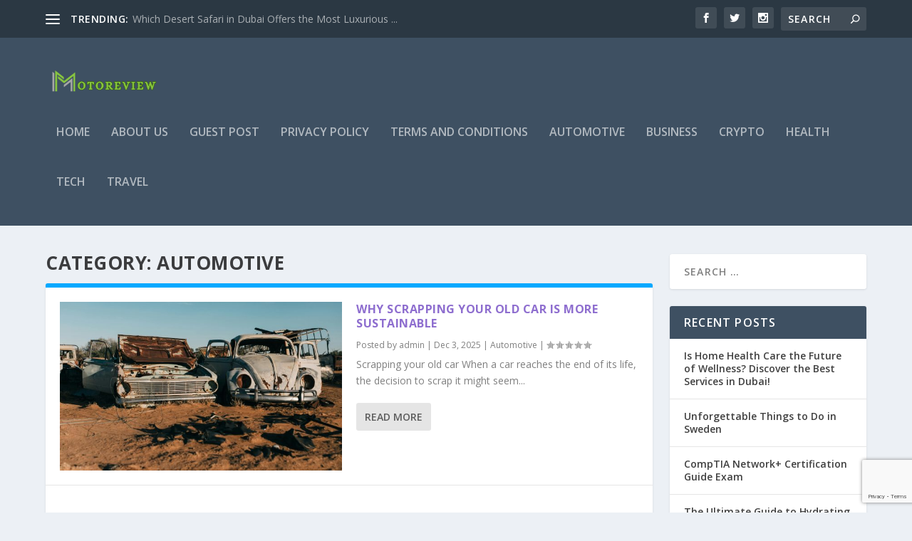

--- FILE ---
content_type: text/html; charset=utf-8
request_url: https://www.google.com/recaptcha/api2/anchor?ar=1&k=6LeAR1YsAAAAALs_yxMDOwCvqoR-nWXGJTLyfSjy&co=aHR0cHM6Ly9tb3RvcmV2aWV3Lm5ldDo0NDM.&hl=en&v=N67nZn4AqZkNcbeMu4prBgzg&size=invisible&anchor-ms=20000&execute-ms=30000&cb=wepepldi8098
body_size: 48740
content:
<!DOCTYPE HTML><html dir="ltr" lang="en"><head><meta http-equiv="Content-Type" content="text/html; charset=UTF-8">
<meta http-equiv="X-UA-Compatible" content="IE=edge">
<title>reCAPTCHA</title>
<style type="text/css">
/* cyrillic-ext */
@font-face {
  font-family: 'Roboto';
  font-style: normal;
  font-weight: 400;
  font-stretch: 100%;
  src: url(//fonts.gstatic.com/s/roboto/v48/KFO7CnqEu92Fr1ME7kSn66aGLdTylUAMa3GUBHMdazTgWw.woff2) format('woff2');
  unicode-range: U+0460-052F, U+1C80-1C8A, U+20B4, U+2DE0-2DFF, U+A640-A69F, U+FE2E-FE2F;
}
/* cyrillic */
@font-face {
  font-family: 'Roboto';
  font-style: normal;
  font-weight: 400;
  font-stretch: 100%;
  src: url(//fonts.gstatic.com/s/roboto/v48/KFO7CnqEu92Fr1ME7kSn66aGLdTylUAMa3iUBHMdazTgWw.woff2) format('woff2');
  unicode-range: U+0301, U+0400-045F, U+0490-0491, U+04B0-04B1, U+2116;
}
/* greek-ext */
@font-face {
  font-family: 'Roboto';
  font-style: normal;
  font-weight: 400;
  font-stretch: 100%;
  src: url(//fonts.gstatic.com/s/roboto/v48/KFO7CnqEu92Fr1ME7kSn66aGLdTylUAMa3CUBHMdazTgWw.woff2) format('woff2');
  unicode-range: U+1F00-1FFF;
}
/* greek */
@font-face {
  font-family: 'Roboto';
  font-style: normal;
  font-weight: 400;
  font-stretch: 100%;
  src: url(//fonts.gstatic.com/s/roboto/v48/KFO7CnqEu92Fr1ME7kSn66aGLdTylUAMa3-UBHMdazTgWw.woff2) format('woff2');
  unicode-range: U+0370-0377, U+037A-037F, U+0384-038A, U+038C, U+038E-03A1, U+03A3-03FF;
}
/* math */
@font-face {
  font-family: 'Roboto';
  font-style: normal;
  font-weight: 400;
  font-stretch: 100%;
  src: url(//fonts.gstatic.com/s/roboto/v48/KFO7CnqEu92Fr1ME7kSn66aGLdTylUAMawCUBHMdazTgWw.woff2) format('woff2');
  unicode-range: U+0302-0303, U+0305, U+0307-0308, U+0310, U+0312, U+0315, U+031A, U+0326-0327, U+032C, U+032F-0330, U+0332-0333, U+0338, U+033A, U+0346, U+034D, U+0391-03A1, U+03A3-03A9, U+03B1-03C9, U+03D1, U+03D5-03D6, U+03F0-03F1, U+03F4-03F5, U+2016-2017, U+2034-2038, U+203C, U+2040, U+2043, U+2047, U+2050, U+2057, U+205F, U+2070-2071, U+2074-208E, U+2090-209C, U+20D0-20DC, U+20E1, U+20E5-20EF, U+2100-2112, U+2114-2115, U+2117-2121, U+2123-214F, U+2190, U+2192, U+2194-21AE, U+21B0-21E5, U+21F1-21F2, U+21F4-2211, U+2213-2214, U+2216-22FF, U+2308-230B, U+2310, U+2319, U+231C-2321, U+2336-237A, U+237C, U+2395, U+239B-23B7, U+23D0, U+23DC-23E1, U+2474-2475, U+25AF, U+25B3, U+25B7, U+25BD, U+25C1, U+25CA, U+25CC, U+25FB, U+266D-266F, U+27C0-27FF, U+2900-2AFF, U+2B0E-2B11, U+2B30-2B4C, U+2BFE, U+3030, U+FF5B, U+FF5D, U+1D400-1D7FF, U+1EE00-1EEFF;
}
/* symbols */
@font-face {
  font-family: 'Roboto';
  font-style: normal;
  font-weight: 400;
  font-stretch: 100%;
  src: url(//fonts.gstatic.com/s/roboto/v48/KFO7CnqEu92Fr1ME7kSn66aGLdTylUAMaxKUBHMdazTgWw.woff2) format('woff2');
  unicode-range: U+0001-000C, U+000E-001F, U+007F-009F, U+20DD-20E0, U+20E2-20E4, U+2150-218F, U+2190, U+2192, U+2194-2199, U+21AF, U+21E6-21F0, U+21F3, U+2218-2219, U+2299, U+22C4-22C6, U+2300-243F, U+2440-244A, U+2460-24FF, U+25A0-27BF, U+2800-28FF, U+2921-2922, U+2981, U+29BF, U+29EB, U+2B00-2BFF, U+4DC0-4DFF, U+FFF9-FFFB, U+10140-1018E, U+10190-1019C, U+101A0, U+101D0-101FD, U+102E0-102FB, U+10E60-10E7E, U+1D2C0-1D2D3, U+1D2E0-1D37F, U+1F000-1F0FF, U+1F100-1F1AD, U+1F1E6-1F1FF, U+1F30D-1F30F, U+1F315, U+1F31C, U+1F31E, U+1F320-1F32C, U+1F336, U+1F378, U+1F37D, U+1F382, U+1F393-1F39F, U+1F3A7-1F3A8, U+1F3AC-1F3AF, U+1F3C2, U+1F3C4-1F3C6, U+1F3CA-1F3CE, U+1F3D4-1F3E0, U+1F3ED, U+1F3F1-1F3F3, U+1F3F5-1F3F7, U+1F408, U+1F415, U+1F41F, U+1F426, U+1F43F, U+1F441-1F442, U+1F444, U+1F446-1F449, U+1F44C-1F44E, U+1F453, U+1F46A, U+1F47D, U+1F4A3, U+1F4B0, U+1F4B3, U+1F4B9, U+1F4BB, U+1F4BF, U+1F4C8-1F4CB, U+1F4D6, U+1F4DA, U+1F4DF, U+1F4E3-1F4E6, U+1F4EA-1F4ED, U+1F4F7, U+1F4F9-1F4FB, U+1F4FD-1F4FE, U+1F503, U+1F507-1F50B, U+1F50D, U+1F512-1F513, U+1F53E-1F54A, U+1F54F-1F5FA, U+1F610, U+1F650-1F67F, U+1F687, U+1F68D, U+1F691, U+1F694, U+1F698, U+1F6AD, U+1F6B2, U+1F6B9-1F6BA, U+1F6BC, U+1F6C6-1F6CF, U+1F6D3-1F6D7, U+1F6E0-1F6EA, U+1F6F0-1F6F3, U+1F6F7-1F6FC, U+1F700-1F7FF, U+1F800-1F80B, U+1F810-1F847, U+1F850-1F859, U+1F860-1F887, U+1F890-1F8AD, U+1F8B0-1F8BB, U+1F8C0-1F8C1, U+1F900-1F90B, U+1F93B, U+1F946, U+1F984, U+1F996, U+1F9E9, U+1FA00-1FA6F, U+1FA70-1FA7C, U+1FA80-1FA89, U+1FA8F-1FAC6, U+1FACE-1FADC, U+1FADF-1FAE9, U+1FAF0-1FAF8, U+1FB00-1FBFF;
}
/* vietnamese */
@font-face {
  font-family: 'Roboto';
  font-style: normal;
  font-weight: 400;
  font-stretch: 100%;
  src: url(//fonts.gstatic.com/s/roboto/v48/KFO7CnqEu92Fr1ME7kSn66aGLdTylUAMa3OUBHMdazTgWw.woff2) format('woff2');
  unicode-range: U+0102-0103, U+0110-0111, U+0128-0129, U+0168-0169, U+01A0-01A1, U+01AF-01B0, U+0300-0301, U+0303-0304, U+0308-0309, U+0323, U+0329, U+1EA0-1EF9, U+20AB;
}
/* latin-ext */
@font-face {
  font-family: 'Roboto';
  font-style: normal;
  font-weight: 400;
  font-stretch: 100%;
  src: url(//fonts.gstatic.com/s/roboto/v48/KFO7CnqEu92Fr1ME7kSn66aGLdTylUAMa3KUBHMdazTgWw.woff2) format('woff2');
  unicode-range: U+0100-02BA, U+02BD-02C5, U+02C7-02CC, U+02CE-02D7, U+02DD-02FF, U+0304, U+0308, U+0329, U+1D00-1DBF, U+1E00-1E9F, U+1EF2-1EFF, U+2020, U+20A0-20AB, U+20AD-20C0, U+2113, U+2C60-2C7F, U+A720-A7FF;
}
/* latin */
@font-face {
  font-family: 'Roboto';
  font-style: normal;
  font-weight: 400;
  font-stretch: 100%;
  src: url(//fonts.gstatic.com/s/roboto/v48/KFO7CnqEu92Fr1ME7kSn66aGLdTylUAMa3yUBHMdazQ.woff2) format('woff2');
  unicode-range: U+0000-00FF, U+0131, U+0152-0153, U+02BB-02BC, U+02C6, U+02DA, U+02DC, U+0304, U+0308, U+0329, U+2000-206F, U+20AC, U+2122, U+2191, U+2193, U+2212, U+2215, U+FEFF, U+FFFD;
}
/* cyrillic-ext */
@font-face {
  font-family: 'Roboto';
  font-style: normal;
  font-weight: 500;
  font-stretch: 100%;
  src: url(//fonts.gstatic.com/s/roboto/v48/KFO7CnqEu92Fr1ME7kSn66aGLdTylUAMa3GUBHMdazTgWw.woff2) format('woff2');
  unicode-range: U+0460-052F, U+1C80-1C8A, U+20B4, U+2DE0-2DFF, U+A640-A69F, U+FE2E-FE2F;
}
/* cyrillic */
@font-face {
  font-family: 'Roboto';
  font-style: normal;
  font-weight: 500;
  font-stretch: 100%;
  src: url(//fonts.gstatic.com/s/roboto/v48/KFO7CnqEu92Fr1ME7kSn66aGLdTylUAMa3iUBHMdazTgWw.woff2) format('woff2');
  unicode-range: U+0301, U+0400-045F, U+0490-0491, U+04B0-04B1, U+2116;
}
/* greek-ext */
@font-face {
  font-family: 'Roboto';
  font-style: normal;
  font-weight: 500;
  font-stretch: 100%;
  src: url(//fonts.gstatic.com/s/roboto/v48/KFO7CnqEu92Fr1ME7kSn66aGLdTylUAMa3CUBHMdazTgWw.woff2) format('woff2');
  unicode-range: U+1F00-1FFF;
}
/* greek */
@font-face {
  font-family: 'Roboto';
  font-style: normal;
  font-weight: 500;
  font-stretch: 100%;
  src: url(//fonts.gstatic.com/s/roboto/v48/KFO7CnqEu92Fr1ME7kSn66aGLdTylUAMa3-UBHMdazTgWw.woff2) format('woff2');
  unicode-range: U+0370-0377, U+037A-037F, U+0384-038A, U+038C, U+038E-03A1, U+03A3-03FF;
}
/* math */
@font-face {
  font-family: 'Roboto';
  font-style: normal;
  font-weight: 500;
  font-stretch: 100%;
  src: url(//fonts.gstatic.com/s/roboto/v48/KFO7CnqEu92Fr1ME7kSn66aGLdTylUAMawCUBHMdazTgWw.woff2) format('woff2');
  unicode-range: U+0302-0303, U+0305, U+0307-0308, U+0310, U+0312, U+0315, U+031A, U+0326-0327, U+032C, U+032F-0330, U+0332-0333, U+0338, U+033A, U+0346, U+034D, U+0391-03A1, U+03A3-03A9, U+03B1-03C9, U+03D1, U+03D5-03D6, U+03F0-03F1, U+03F4-03F5, U+2016-2017, U+2034-2038, U+203C, U+2040, U+2043, U+2047, U+2050, U+2057, U+205F, U+2070-2071, U+2074-208E, U+2090-209C, U+20D0-20DC, U+20E1, U+20E5-20EF, U+2100-2112, U+2114-2115, U+2117-2121, U+2123-214F, U+2190, U+2192, U+2194-21AE, U+21B0-21E5, U+21F1-21F2, U+21F4-2211, U+2213-2214, U+2216-22FF, U+2308-230B, U+2310, U+2319, U+231C-2321, U+2336-237A, U+237C, U+2395, U+239B-23B7, U+23D0, U+23DC-23E1, U+2474-2475, U+25AF, U+25B3, U+25B7, U+25BD, U+25C1, U+25CA, U+25CC, U+25FB, U+266D-266F, U+27C0-27FF, U+2900-2AFF, U+2B0E-2B11, U+2B30-2B4C, U+2BFE, U+3030, U+FF5B, U+FF5D, U+1D400-1D7FF, U+1EE00-1EEFF;
}
/* symbols */
@font-face {
  font-family: 'Roboto';
  font-style: normal;
  font-weight: 500;
  font-stretch: 100%;
  src: url(//fonts.gstatic.com/s/roboto/v48/KFO7CnqEu92Fr1ME7kSn66aGLdTylUAMaxKUBHMdazTgWw.woff2) format('woff2');
  unicode-range: U+0001-000C, U+000E-001F, U+007F-009F, U+20DD-20E0, U+20E2-20E4, U+2150-218F, U+2190, U+2192, U+2194-2199, U+21AF, U+21E6-21F0, U+21F3, U+2218-2219, U+2299, U+22C4-22C6, U+2300-243F, U+2440-244A, U+2460-24FF, U+25A0-27BF, U+2800-28FF, U+2921-2922, U+2981, U+29BF, U+29EB, U+2B00-2BFF, U+4DC0-4DFF, U+FFF9-FFFB, U+10140-1018E, U+10190-1019C, U+101A0, U+101D0-101FD, U+102E0-102FB, U+10E60-10E7E, U+1D2C0-1D2D3, U+1D2E0-1D37F, U+1F000-1F0FF, U+1F100-1F1AD, U+1F1E6-1F1FF, U+1F30D-1F30F, U+1F315, U+1F31C, U+1F31E, U+1F320-1F32C, U+1F336, U+1F378, U+1F37D, U+1F382, U+1F393-1F39F, U+1F3A7-1F3A8, U+1F3AC-1F3AF, U+1F3C2, U+1F3C4-1F3C6, U+1F3CA-1F3CE, U+1F3D4-1F3E0, U+1F3ED, U+1F3F1-1F3F3, U+1F3F5-1F3F7, U+1F408, U+1F415, U+1F41F, U+1F426, U+1F43F, U+1F441-1F442, U+1F444, U+1F446-1F449, U+1F44C-1F44E, U+1F453, U+1F46A, U+1F47D, U+1F4A3, U+1F4B0, U+1F4B3, U+1F4B9, U+1F4BB, U+1F4BF, U+1F4C8-1F4CB, U+1F4D6, U+1F4DA, U+1F4DF, U+1F4E3-1F4E6, U+1F4EA-1F4ED, U+1F4F7, U+1F4F9-1F4FB, U+1F4FD-1F4FE, U+1F503, U+1F507-1F50B, U+1F50D, U+1F512-1F513, U+1F53E-1F54A, U+1F54F-1F5FA, U+1F610, U+1F650-1F67F, U+1F687, U+1F68D, U+1F691, U+1F694, U+1F698, U+1F6AD, U+1F6B2, U+1F6B9-1F6BA, U+1F6BC, U+1F6C6-1F6CF, U+1F6D3-1F6D7, U+1F6E0-1F6EA, U+1F6F0-1F6F3, U+1F6F7-1F6FC, U+1F700-1F7FF, U+1F800-1F80B, U+1F810-1F847, U+1F850-1F859, U+1F860-1F887, U+1F890-1F8AD, U+1F8B0-1F8BB, U+1F8C0-1F8C1, U+1F900-1F90B, U+1F93B, U+1F946, U+1F984, U+1F996, U+1F9E9, U+1FA00-1FA6F, U+1FA70-1FA7C, U+1FA80-1FA89, U+1FA8F-1FAC6, U+1FACE-1FADC, U+1FADF-1FAE9, U+1FAF0-1FAF8, U+1FB00-1FBFF;
}
/* vietnamese */
@font-face {
  font-family: 'Roboto';
  font-style: normal;
  font-weight: 500;
  font-stretch: 100%;
  src: url(//fonts.gstatic.com/s/roboto/v48/KFO7CnqEu92Fr1ME7kSn66aGLdTylUAMa3OUBHMdazTgWw.woff2) format('woff2');
  unicode-range: U+0102-0103, U+0110-0111, U+0128-0129, U+0168-0169, U+01A0-01A1, U+01AF-01B0, U+0300-0301, U+0303-0304, U+0308-0309, U+0323, U+0329, U+1EA0-1EF9, U+20AB;
}
/* latin-ext */
@font-face {
  font-family: 'Roboto';
  font-style: normal;
  font-weight: 500;
  font-stretch: 100%;
  src: url(//fonts.gstatic.com/s/roboto/v48/KFO7CnqEu92Fr1ME7kSn66aGLdTylUAMa3KUBHMdazTgWw.woff2) format('woff2');
  unicode-range: U+0100-02BA, U+02BD-02C5, U+02C7-02CC, U+02CE-02D7, U+02DD-02FF, U+0304, U+0308, U+0329, U+1D00-1DBF, U+1E00-1E9F, U+1EF2-1EFF, U+2020, U+20A0-20AB, U+20AD-20C0, U+2113, U+2C60-2C7F, U+A720-A7FF;
}
/* latin */
@font-face {
  font-family: 'Roboto';
  font-style: normal;
  font-weight: 500;
  font-stretch: 100%;
  src: url(//fonts.gstatic.com/s/roboto/v48/KFO7CnqEu92Fr1ME7kSn66aGLdTylUAMa3yUBHMdazQ.woff2) format('woff2');
  unicode-range: U+0000-00FF, U+0131, U+0152-0153, U+02BB-02BC, U+02C6, U+02DA, U+02DC, U+0304, U+0308, U+0329, U+2000-206F, U+20AC, U+2122, U+2191, U+2193, U+2212, U+2215, U+FEFF, U+FFFD;
}
/* cyrillic-ext */
@font-face {
  font-family: 'Roboto';
  font-style: normal;
  font-weight: 900;
  font-stretch: 100%;
  src: url(//fonts.gstatic.com/s/roboto/v48/KFO7CnqEu92Fr1ME7kSn66aGLdTylUAMa3GUBHMdazTgWw.woff2) format('woff2');
  unicode-range: U+0460-052F, U+1C80-1C8A, U+20B4, U+2DE0-2DFF, U+A640-A69F, U+FE2E-FE2F;
}
/* cyrillic */
@font-face {
  font-family: 'Roboto';
  font-style: normal;
  font-weight: 900;
  font-stretch: 100%;
  src: url(//fonts.gstatic.com/s/roboto/v48/KFO7CnqEu92Fr1ME7kSn66aGLdTylUAMa3iUBHMdazTgWw.woff2) format('woff2');
  unicode-range: U+0301, U+0400-045F, U+0490-0491, U+04B0-04B1, U+2116;
}
/* greek-ext */
@font-face {
  font-family: 'Roboto';
  font-style: normal;
  font-weight: 900;
  font-stretch: 100%;
  src: url(//fonts.gstatic.com/s/roboto/v48/KFO7CnqEu92Fr1ME7kSn66aGLdTylUAMa3CUBHMdazTgWw.woff2) format('woff2');
  unicode-range: U+1F00-1FFF;
}
/* greek */
@font-face {
  font-family: 'Roboto';
  font-style: normal;
  font-weight: 900;
  font-stretch: 100%;
  src: url(//fonts.gstatic.com/s/roboto/v48/KFO7CnqEu92Fr1ME7kSn66aGLdTylUAMa3-UBHMdazTgWw.woff2) format('woff2');
  unicode-range: U+0370-0377, U+037A-037F, U+0384-038A, U+038C, U+038E-03A1, U+03A3-03FF;
}
/* math */
@font-face {
  font-family: 'Roboto';
  font-style: normal;
  font-weight: 900;
  font-stretch: 100%;
  src: url(//fonts.gstatic.com/s/roboto/v48/KFO7CnqEu92Fr1ME7kSn66aGLdTylUAMawCUBHMdazTgWw.woff2) format('woff2');
  unicode-range: U+0302-0303, U+0305, U+0307-0308, U+0310, U+0312, U+0315, U+031A, U+0326-0327, U+032C, U+032F-0330, U+0332-0333, U+0338, U+033A, U+0346, U+034D, U+0391-03A1, U+03A3-03A9, U+03B1-03C9, U+03D1, U+03D5-03D6, U+03F0-03F1, U+03F4-03F5, U+2016-2017, U+2034-2038, U+203C, U+2040, U+2043, U+2047, U+2050, U+2057, U+205F, U+2070-2071, U+2074-208E, U+2090-209C, U+20D0-20DC, U+20E1, U+20E5-20EF, U+2100-2112, U+2114-2115, U+2117-2121, U+2123-214F, U+2190, U+2192, U+2194-21AE, U+21B0-21E5, U+21F1-21F2, U+21F4-2211, U+2213-2214, U+2216-22FF, U+2308-230B, U+2310, U+2319, U+231C-2321, U+2336-237A, U+237C, U+2395, U+239B-23B7, U+23D0, U+23DC-23E1, U+2474-2475, U+25AF, U+25B3, U+25B7, U+25BD, U+25C1, U+25CA, U+25CC, U+25FB, U+266D-266F, U+27C0-27FF, U+2900-2AFF, U+2B0E-2B11, U+2B30-2B4C, U+2BFE, U+3030, U+FF5B, U+FF5D, U+1D400-1D7FF, U+1EE00-1EEFF;
}
/* symbols */
@font-face {
  font-family: 'Roboto';
  font-style: normal;
  font-weight: 900;
  font-stretch: 100%;
  src: url(//fonts.gstatic.com/s/roboto/v48/KFO7CnqEu92Fr1ME7kSn66aGLdTylUAMaxKUBHMdazTgWw.woff2) format('woff2');
  unicode-range: U+0001-000C, U+000E-001F, U+007F-009F, U+20DD-20E0, U+20E2-20E4, U+2150-218F, U+2190, U+2192, U+2194-2199, U+21AF, U+21E6-21F0, U+21F3, U+2218-2219, U+2299, U+22C4-22C6, U+2300-243F, U+2440-244A, U+2460-24FF, U+25A0-27BF, U+2800-28FF, U+2921-2922, U+2981, U+29BF, U+29EB, U+2B00-2BFF, U+4DC0-4DFF, U+FFF9-FFFB, U+10140-1018E, U+10190-1019C, U+101A0, U+101D0-101FD, U+102E0-102FB, U+10E60-10E7E, U+1D2C0-1D2D3, U+1D2E0-1D37F, U+1F000-1F0FF, U+1F100-1F1AD, U+1F1E6-1F1FF, U+1F30D-1F30F, U+1F315, U+1F31C, U+1F31E, U+1F320-1F32C, U+1F336, U+1F378, U+1F37D, U+1F382, U+1F393-1F39F, U+1F3A7-1F3A8, U+1F3AC-1F3AF, U+1F3C2, U+1F3C4-1F3C6, U+1F3CA-1F3CE, U+1F3D4-1F3E0, U+1F3ED, U+1F3F1-1F3F3, U+1F3F5-1F3F7, U+1F408, U+1F415, U+1F41F, U+1F426, U+1F43F, U+1F441-1F442, U+1F444, U+1F446-1F449, U+1F44C-1F44E, U+1F453, U+1F46A, U+1F47D, U+1F4A3, U+1F4B0, U+1F4B3, U+1F4B9, U+1F4BB, U+1F4BF, U+1F4C8-1F4CB, U+1F4D6, U+1F4DA, U+1F4DF, U+1F4E3-1F4E6, U+1F4EA-1F4ED, U+1F4F7, U+1F4F9-1F4FB, U+1F4FD-1F4FE, U+1F503, U+1F507-1F50B, U+1F50D, U+1F512-1F513, U+1F53E-1F54A, U+1F54F-1F5FA, U+1F610, U+1F650-1F67F, U+1F687, U+1F68D, U+1F691, U+1F694, U+1F698, U+1F6AD, U+1F6B2, U+1F6B9-1F6BA, U+1F6BC, U+1F6C6-1F6CF, U+1F6D3-1F6D7, U+1F6E0-1F6EA, U+1F6F0-1F6F3, U+1F6F7-1F6FC, U+1F700-1F7FF, U+1F800-1F80B, U+1F810-1F847, U+1F850-1F859, U+1F860-1F887, U+1F890-1F8AD, U+1F8B0-1F8BB, U+1F8C0-1F8C1, U+1F900-1F90B, U+1F93B, U+1F946, U+1F984, U+1F996, U+1F9E9, U+1FA00-1FA6F, U+1FA70-1FA7C, U+1FA80-1FA89, U+1FA8F-1FAC6, U+1FACE-1FADC, U+1FADF-1FAE9, U+1FAF0-1FAF8, U+1FB00-1FBFF;
}
/* vietnamese */
@font-face {
  font-family: 'Roboto';
  font-style: normal;
  font-weight: 900;
  font-stretch: 100%;
  src: url(//fonts.gstatic.com/s/roboto/v48/KFO7CnqEu92Fr1ME7kSn66aGLdTylUAMa3OUBHMdazTgWw.woff2) format('woff2');
  unicode-range: U+0102-0103, U+0110-0111, U+0128-0129, U+0168-0169, U+01A0-01A1, U+01AF-01B0, U+0300-0301, U+0303-0304, U+0308-0309, U+0323, U+0329, U+1EA0-1EF9, U+20AB;
}
/* latin-ext */
@font-face {
  font-family: 'Roboto';
  font-style: normal;
  font-weight: 900;
  font-stretch: 100%;
  src: url(//fonts.gstatic.com/s/roboto/v48/KFO7CnqEu92Fr1ME7kSn66aGLdTylUAMa3KUBHMdazTgWw.woff2) format('woff2');
  unicode-range: U+0100-02BA, U+02BD-02C5, U+02C7-02CC, U+02CE-02D7, U+02DD-02FF, U+0304, U+0308, U+0329, U+1D00-1DBF, U+1E00-1E9F, U+1EF2-1EFF, U+2020, U+20A0-20AB, U+20AD-20C0, U+2113, U+2C60-2C7F, U+A720-A7FF;
}
/* latin */
@font-face {
  font-family: 'Roboto';
  font-style: normal;
  font-weight: 900;
  font-stretch: 100%;
  src: url(//fonts.gstatic.com/s/roboto/v48/KFO7CnqEu92Fr1ME7kSn66aGLdTylUAMa3yUBHMdazQ.woff2) format('woff2');
  unicode-range: U+0000-00FF, U+0131, U+0152-0153, U+02BB-02BC, U+02C6, U+02DA, U+02DC, U+0304, U+0308, U+0329, U+2000-206F, U+20AC, U+2122, U+2191, U+2193, U+2212, U+2215, U+FEFF, U+FFFD;
}

</style>
<link rel="stylesheet" type="text/css" href="https://www.gstatic.com/recaptcha/releases/N67nZn4AqZkNcbeMu4prBgzg/styles__ltr.css">
<script nonce="R2va0JwSvatZFZWcCkBjQw" type="text/javascript">window['__recaptcha_api'] = 'https://www.google.com/recaptcha/api2/';</script>
<script type="text/javascript" src="https://www.gstatic.com/recaptcha/releases/N67nZn4AqZkNcbeMu4prBgzg/recaptcha__en.js" nonce="R2va0JwSvatZFZWcCkBjQw">
      
    </script></head>
<body><div id="rc-anchor-alert" class="rc-anchor-alert"></div>
<input type="hidden" id="recaptcha-token" value="[base64]">
<script type="text/javascript" nonce="R2va0JwSvatZFZWcCkBjQw">
      recaptcha.anchor.Main.init("[\x22ainput\x22,[\x22bgdata\x22,\x22\x22,\[base64]/[base64]/[base64]/ZyhXLGgpOnEoW04sMjEsbF0sVywwKSxoKSxmYWxzZSxmYWxzZSl9Y2F0Y2goayl7RygzNTgsVyk/[base64]/[base64]/[base64]/[base64]/[base64]/[base64]/[base64]/bmV3IEJbT10oRFswXSk6dz09Mj9uZXcgQltPXShEWzBdLERbMV0pOnc9PTM/bmV3IEJbT10oRFswXSxEWzFdLERbMl0pOnc9PTQ/[base64]/[base64]/[base64]/[base64]/[base64]\\u003d\x22,\[base64]\\u003d\x22,\x22w5PDnMOLwpHCsnrDnMKfS8OVK8K7wojCpsKFw63CqMKtw4nCgMKqwp9bbi02wpHDmGXClzpHVsKmYsKxwpfCrcOYw4c5wrbCg8KNw7k/UiVHHzZcwp13w57DlsOnSMKUETTCk8KVwpfDvsO/[base64]/DgULDmcO+S8KCBn8fw4vCtcOYGmszY8KQZikWwosKwroJwqM9SsO0LVDCscKtw4U+VsKvWidgw6EpwrPCvxNCbcOgA0bChcKdOlHCn8OQHDp5wqFEw6geY8K5w4fCjMO3LMO+WTcLw4LDp8OBw703JsKUwp4sw4/DsC5bdsODexPDnsOxfSzDnHfCpXzCscKpwrfCrcKzEDDChMOPOwcowq88Axxlw6EJeHXCnxDDoxIxO8ObY8KVw6DDk2/DqcOcw7TDmkbDoUzDmEbCtcK/[base64]/CgcOOb03DskUlwpNtwp5zwpQIwoAzwp8udWzDs3zDpsOTCRsGIBDCgsKMwqk4CGfCrcOrVhPCqTnDocKAM8KzEMK6GMOJw6NgwrvDs1/CnAzDuD0xw6rCpcKKQxxiw5JKesODecOMw6J/[base64]/DqMKDBsOpBUTCiChqwpXCqgDDocK3w6kJEMK4w6DCgQE7DETDoR5MDUDDoF91w5fCr8OLw6xrQiUKDsOhwrrDmcOEX8Kzw55awo8Cf8O8wq0jUMK4LFwlJU4dw5TCmsO5wpTCncODGR0pwoMLfcK/RCbCsEfDoMK6woEMJlwfwpNMw5xNGcOfI8Otw44tUmNlXCnCh8OtUcKKQcKaIMOMw4tvwogjwr7CuMKZw60cO2DCuMKqw5JTMHTDjcOdw4bCr8OZw5R4wrUQUn3DngvClCXCkMODw7/CqjcrTsKlwrTDo3BOPDTCghUTwo9NJMKnZHh/ZkbDn25FwpdOwpLDkALDsHczwqBCBXjCtFnCoMO3wrAGaiLDk8OAwp3CksOPw6YNR8OQVRnDrcO9Gi1Mw7s2fTsyY8OEAMK7SlHDogIPbnPCmFhiw7R7KE/DicO7BMOWwpfDiDLCl8Ozwo/CkcKZAzcNwqLCksOzwqxLwq12OsKJC8OqQcK+w7hCwpzDkyvDpMOHNyzCm1PCr8KSYDTDssOPaMONw5DCoMOOwpoGwpp3TVrDgsOnHw0pwoHCk07CgATCn2MHJRlnwqvDlHwUFkjDjGDDtcOCVR1fw6NCEBIXLcKza8OUC2/Cp1PDo8Oew5cMwrVwXFhaw4gFwr3CuEfDrns9NcOyC0duwrd+aMKbLsOLw6nCqh1twrJOw7fCpEbCiFzDhcOsKl/DmSTCqHwTw6ctBiDDjcKNw452F8OXwqLDuVHCs3bCpCRsV8OffMK+dcORC30II0ETwqUUwp7Ct1A1PcKPw63DhMO/w4AyCsONNcOXw6Uww58bSsKBw7/[base64]/[base64]/CjGtWwrB3WlHDiDbCvcKnw73CpUzCqxzDoRdyXMKswrTCv8K5w4/[base64]/CmA/DhQsIwrlnw7vDpMKww7s4w6bCv8KUfx0bw59RcMKOQX7DlMOOLsKOTRRnw53DnSPDkcKudGIsLMOWwoPDoSAkwrrDl8OUw4VXw4bCuzBcFsO3bsOkB0rDqMKNWVZxw5gdOsOVN0vDp0V3w6Amw7Usw5J9airDrS/Cs3bCtizDoGbCgsO9FX9dThcEwonDoWA6w57Cn8KHw70TwqHDq8OifRkYw6xpwrNOfcKIF2nCikHDvMKOZFVKKUzDkcKbdSLCrSkew48+w5dBJgEUJE/[base64]/[base64]/DusKNV8O+wrjCj8OZw7sMJgPDsQ9AwqFVwpBbwqZtw6VoB8KQHhzCqsO3w4bCq8KidWZKw6ZIRipTw7bDo3nChVU2RMOePFPDuFfDrMKVwovDrwcOw4/Cp8KDw5oCWsKXwqzDrhLDrlDDo1oQwozDqCnDs2ENH8OPFcK0wojDhRPCnQvDrcKtw7w9wq9gWcOIw4QXwqg4bMOQw7s9VcO7RAJVHcOlB8OrfCh6w7EbwpLCiMO1wpVFwrbCnTbDqhttYQ3CqQbDnsK/w4lvwovDlDDCkQoywpfCmcKswrPDqgQjw5HDonzCvMOgSsOzw7rCmcOEw7/DhksWwq93wpLDrMOcFsKbwpbCiRAoByApTsK7wo1zWA8Ew5xGdcK7w4XCv8KxN1HDlcONdsK2QMKWN1QqwqrDtsO0KW7CpcKIcVrCgMK/ScKswqYaYSXCvMKvwrHDqcO+BsOsw5Imw6kkCFYXZEZhwrfDuMOrbUceEsOaw5/DhcOfwqRnwpnDum9sPMKUwoJqKzzCkMOjw7rCgV/[base64]/CtsOec8OVwpREw47Drjdcw71fw4vDmXbDmQbCjcKnwr96PMK4C8OOPVXDtsK+UMOtw6d3w6TDqBc3wrVaMX/Dpk8mw5oyYxMHdhjCuMOqwp7CusOGIRcEwq/CrFBiaMKoLkt/wp9zworCtEfCukTDpEXCjcOwwrMowq9UwqHCosOOa8O8dDLCkcKcwog4wp9Rw6V1wrh/w440w4Nhw7gDcgBdw557NmMydQnCg1wtw5XDicKxw4/CnMK+bsKHKsO4w4UXwp1aeHbCrgYKb1FFwovDlTMxw5rDj8Ktw5o4UTF4wonDqsOgal3Dn8KtAMK6KQTDs2gUPRHDgsOzNx9/Y8KWLW7Dr8KLIcKOei3DuWgWw5/DtsOkHcOGwovDiQ3CksKPSVTCl0ZYw7lOwo5Hwp96cMOMGG8oUzlAw6kCNQfDusKQXcO/[base64]/DhFt8wqHDuVlrXSTDgBTCikfChcOFwrvCksONKljClzLDjsOHEzNGw5bCgEFfwrsmaMKUG8OGfzwgwqpoesKqLGsswrk9wrDDmMKlAcOEZgbCvCrCul/DtjfDgMOMw7TDgcO+wrF4AcOWIS1/ZHohJy/DjG/Chh/[base64]/S8KresOfDcOmU8O6w6h9w7/ChsKdw73Dtm56GMKMw5csw6rDksKfwq0Ew7xpEmg9EsKvw7MVw7kyVSjDuUvDscOwByfDhcORwpPClj/DnTZicigMKE3CnlfCu8KEVxlFwrvDmMKjDDF/[base64]/wozCj8K/TVzDtjoXWsO/[base64]/CmsOGaRp3JkhQZMOAGsKET8Kew4/Cp8KZwpoXwpMDTFfDm8OleSBHwrbCtcKDZhF2YMKmCy/[base64]/Dp8Oswr0VS8O9woJvFsKtwrAvB30bw61NwqLCu8O3dMKdwrvDv8Kkwr3Ct8KpXxwiTBzCnh5pM8OJwq/[base64]/wq17woVfw7pMfC/Cr2UNGMO+w6nCssO8Y8K2TSPDr182w5oBwpXCqsOvanpbwpbDosOoJnDDucK4w6/CnkDDlMKPwrckHMK4w61/XQzDtcOKwpnDtRnCtzPDjsOUJlrCgMO4d2fDosO5w60GwprCpBFuw6PCh1rDpWzDgcO6w43ClDAAw6HCuMOCwqnDsCjCtMKtw4jDqsOsWsKQECYTEcOlR09UKBgHw7lxw47DmCvCmDjDusOLCAnDnSnDjcOfCMK4w4/DpMOVw6tRw7HDrm/Dt0A5VU8nw5PDskLDssObw5/[base64]/GsKgMFLDvCPCsjwkHgPDvXh5YMKEMFbDv8KYwpJQSnLCpUzDsgXCgcOYNcKAHsKrw4jDoMOYwqAIAEVww6/CuMOELsKmExghw7cDw4TDvzEtw7vCt8KQwrrCuMOew6M+DV5PN8KWX8K+w7TCmMKSBzzDh8KPwoQrccKCw5F1w6Y8w4/Ci8OIMsOnN1N6KsKYQjLCqsK3d094wrAXwoB2WsOLW8OZRz8XwqUaw5TDjsKGXBDCh8Osw77DuCwgOcOEPTMZN8KLDDrClcKjWsOEY8OvdHLCqnfCncKySg02QVoqwrcgdTw0w6XCngzCiQnDhw/CuSBvDcOaK3ciw6FLwo/Dp8Krw77Dg8KzbBx+w5jDhQMKw78Lfjt8SxbCjUPCkmLDqsOEw7Mzw5nDgsOtw69AATc3V8Omw7fClSjDtETCssOaPsObw5XCi33CosKGJ8KOw5kXEgAsesOFw6wPFhnDscOuJsKdw4zCrnYSASvCvg92wqpuw6vCsADCixkxwp/DvcKGwowhwojCt08ZBMKsLUsewpd6E8KeXiLCuMKifhbCv38AwosgYMKJKsOnw5VxK8KZSCPCmghHwolUw65Kd3sQVsKAf8ODwqZOY8KnWMOmYn4wwqrDlkHCk8KtwpBoAk8aSjM6w6HDnMOQw6vCnsOkeEnDk05pe8K1w7YvdcKaw7TDvjZzwqfCisKGQxB/wopFTcOUJsOGwp52CxHDsWR8NsORXU7DmMKfFsKrHVPCgXDDnsOWVTU/w7plwr/CtDnCpSnDkDTCpcOjw5PCsMKSG8KAw4NAVsKuw5URwrk1EcORIXLCjUQQw53Dq8OBw67CqjvColbCkR8fLsK1RMKKClDDlMOPw782w7l9eCDDjCvCvcKqwr7CscKFwrrDqsK4wrPChW/[base64]/[base64]/CtzgKw75NTmrCuMKfw5XDgsO0w5DCvcKEw5kNwqFOwrjClMKNwprCucOdwpckw5vCuEjCkTRxw5fDs8K1w5PDh8OqwrHChsKyB3XCmcK3em8TKcK2NMK9AAXDucK2w5JCw43ClcOSwpfDsFNcFcOQWcKTw6/DscKzaErCnCNCwrLDicKkwqXCnMKXwoEkw45awqXDncOLw4/DhMKFG8KOZT/DlsOEPsKNSmfDpMKwFlbCh8O9RWbCvMO0fcOATMOowpxVwqs+w6Y3wrTDoDPDh8OMV8Kzw5bDpQnDgAxgCgzCklQRcmrDnTnCk1DDtTDDnsODw7pvw4XDl8ORwqs3wrY5TSkfwpQXScO/[base64]/WsOqTBbDjynDjlpsIB0hwrJBwoDCmirDqgDDvXpNw5TClG/ChzFGwrMTw4DCp3LDvsOnwrMbLBUrLcKYwozCvcOmw5TDm8OrwoTCnHkdWMOPw4hdwpTDhMKaIUV8wojDlWB4YcKqw57Cp8OBDMOTwoUfCcO/J8KHa2tdw6VCLMO5w4bDvSvCksOIThQSdjA5w77ChAx1wqzDshJ4QcKjw6lUVcOUw47Dqg/[base64]/w4DCkijDqMOGw6fCr8OjI8OCPcOxPnLCmm4bT8KXw5XDlMKCwoLDncKjw5ldwqZ9w7jDrsK9AsK2wqfCm0LCjsKffV/Dt8OiwqE7Gh/Cp8KCDsOfHsK9w5/Ci8O8eD/CpQ3DpMKvwo94wrFxw4kneG8vfwJcw4XDjy7Dlik5E28ewpc1UQ9+BsOJNyB1w4YwDjsjwo0recK1L8KHWBXDgnrDmMKrw5LDtkvCncK0OAk0RzrCocKbw4/[base64]/UBfCucOMwrvCvzdQZsO6w619acOhwoEWfsOBw6/ChxNMw7oywqjDiCEcecOPwrLDssOhCMKWwofDtMKZccOowrLCtC5PfE4DUzPClMO2w618H8OeFxF6w7fDrSDDnz7Dug89WsOEw6cRZsKjwoQWw6PDssO1NGHDpcKpT2TCujHCoMOACcOIw7rCiF4Rw5bCj8Ovw7TDscK4wqPCn0w8AMKgLVdww4DCl8K3wr/[base64]/DtkzDkxjCiEh8FcOFVMKLVn3Cs3/DiEIyfsKewoDCtMKbw5YEQcOcA8OPwpvCtsKZKEXDl8OUwroqwqMcw5/CrcOybkLCk8KFLMO1w4/CqcKywqkIw7geGizCmsK0R0rCmjXDsksTTl1uYcOkwrTCrkFlHXnDhMKGIMO6P8OjFhV0aVsqAi3CsXPDr8KWw7fCnsKNwptjw7rDlTnCvR3ChzPChsOgw6LCrsOXwpE+w4ogCB1/SVFNw7TDoVzCuQLClyfCssKjIz1KcH9FwqALwox6U8Kyw5hRR2rCosOiwpTCksK8MsOTS8KDwrLCjMKAwp3CkBTCg8Ofwo3DnMKgNTUvwozClsObwpnDsBJ6w5/DocKTw77CngMPwrs+eMKpXzfCucK5w50Sc8OlI2vDqVt6YGxuZ8Ksw7xPKivDo3bCmQBIDUw1dQzCm8Oewo7ChyzCgzcQQzlTwpo+Lk47woLCt8Kvwp0bw4Znw7bCicKfwoU4wphAwrjDtUjClnrCs8ObwozDji7DjX3CmsOEwrUVwq1/[base64]/DlMKLw5fDtMOnwrFUw7LDgkoqasOqw4pARGHDlsKIYcOWwrbDusO4P8O6Y8K2w7IXSVZowo7DsD5VUsOFw7jDrQM8RsOtwqpkwqtdCDpAw6x0LDtJwoEwwpxkSxxDwq/DhMOUwrsTwrpNNQDDpMO/[base64]/CnjsLwqTCr0jDk3sTSMOXw5PCvcKiw7jCuMOVw4DDtMOiVMKbw6/DoU/DrXDDnsO3TsOpGcKNIRJNw5jDlk/DgMOzE8O/QsKVIQ0FTcONSMOPXhPDnShwbMKRwqjDmsOcw7/[base64]/CulxoTsODw6hdHcO5A2NHw5XDpC5bTcOkS8OJw6TDgcOyHMOtwqfDrk7Dv8OeLmJbUBs3CWjDnTXCtMOYMMKrX8OHY2fDtnsVYhMjQcOww5wNw5/DvyA0AG9HG8OrwqFNHmRBVidHw5RSwqo+ImNBLcKpw4NwwrkZaUBPFH5lKirCk8OUOlgOwpfChMKxK8KcJgfDgxvChw0YRSDDuMKDVsKtY8KDwqXDtXjCl0pSw5vDnxPCk8KHw700e8OQw5JMwoc1w6LCs8K+w5/CkMKafcOuaFUuNMKUcSECOsKKwqXDuG/CpsKOwrzDjcKdBBXDqzVyT8K8KTPCisK4J8OtTCDCo8OKVMKFH8K+wq3Dij0vw6RlwoXDuMOwwr1zRjjCgcKsw7IOSB5Iw4R6M8ODPRHDksOkQkV4w7XCoVUaDcOCZzTCjsO9w6PCrCzDrmfClcO7w4XCgEQ/SsKvQWvCkHXDvsKPw5tuwr/CvMOYwqs6HXDDnz1LwosoL8OQO1pKVcKTwoVaUMOxwr3DtMO/MlzCt8KQw4HCvivDmMKZw5fDusKowqgcwo9RGmtxw7XChytHfcK/w7jCj8OrRMOiw5/DuMKqwpNTY1J6M8KTO8Kaw5wgJ8OVJ8OGC8OzwpHDhVzCiFfDlsKSwq/CgcOewqJ6ZMOpwoDDigcNAjHDmxA6w7o/[base64]/Xxl2w7J5Fl/Cv8O4KsOvwozDtsO5w7/[base64]/JMOzJTPCksKywpxNwrTDnDbDoGlWw4F4fizDgsK9KsOdw5XCmTBYaXZ+b8OiJcK/[base64]/DokrDu8Kvw7/DqMO2wqEOSTzDkm3ClXYiwotFZMKGD8KKJUDDlMKawp4iwopYcw/Cj3bCuMOmMytmAyw5Kl/CsMKGwpNjw7LChMKUwqY+HHoeC0lLZsO7NMKfwp5/VsOXw748wopjw5/[base64]/bE3CkcO/WU0mw5zDh8OJw7DCnXnDvsKcT1AZwpRQwpzCqVHDssO6w7/Cs8K8wr7CvsKUwrFvS8KxDGF5wpYlSj5Bw5YjwpbCiMKbw7JxI8KzdcO6RsKETlHCl3bDgQQ4w4jCsMKwVgkiWn/Dgi9jPkDCi8KlH0rDsQDDm0fDpSkDw5h+LQjClcOqdMKmw5TCssO1w5zCjE0qJcKrRhrDvMK6w67DjSzCih/CkMO3ZcOabsOZw7tGwqfCvRJuRn1Ew6JCw4k2fXAlZgVbw6ZQwrtUw67DmkdWPHHChMKJw4hQw40swrjCvcKrw7nDqsOOTcONWCRyw51Cw7tjw7Qmw6dawpzDoWbDoVzCkcOcwrd/Jn0jwpfDhMKiLcK4Hy9kwpQ+DD4uY8KeZAUzRcOSLMOMw6TDksKFfjvClMKpbTJaFVpvw7zDhhzDlF/DhXITa8KjegLDjltZbsO7DsOUPcK3w6rDisKXcXZew77DlMO6w7IAXU12X23Cqzdkw77DnMKCUn/CrlV8CAjDmXbDmcKkOxk/[base64]/Ds8KoOHLCssO7wp5iKRoLwro+CMKwNMKiw5BPw4YOF8OxUcK1w4pVwrfCjBTCj8KgwrJ3V8KTw78NPTDChi8cAsOjC8O/FMO0AsKodVXCsj7Ds1/ClWjDoC3Cg8Otwqluw6MKwozCvsOaw77Cklw5w5IyGMOKw57DssKkw5TDmSwLNcKYfsK5wrgvHiXDmcOKwqYvDMODdMOOHHPDpsKdw6heJkZkexPCuzLDvsK5OB7Do252w47CqiPDkRfDkcKwPEjCokLCrsOeDWUmwqA5w7M2SsOofHt6w6/[base64]/Cghslb0fDphgmw4LDjmvDgm10w4cLLsK+wonDkMOCw4HClMO2E3DDogI8wrXCt8ONdsOzw5Udw6rDh3LDoS/DpXfClUNtfMO5ZCfDqwtBw5rDmn4WwrxEw74wF2vChcO3EMKzVMKAWMO7ScKlTsO4cABcIMKAf8OIYUpAw6rCpjvCjnrDgiPCo3bDs1t/[base64]/CmE/DgEfDucO6fzYOasK1w4Vsw7rDrHXDn8OhEcKGDAfCvF7DqsKtMcOoKEwDw4QRb8OXwrIcFMOnJBYmwonCtcO8wrkZwoYFZSTDgg4hwoLDosOFwrfDgMKvwoRxPDvCnsKsKFQLwr/DgsK6OzMaCcOlworCpy7DvsKYQVAtw6rCpMO8f8K3VELCgsO1w5nDssKHw7DDjWZ1w5lofhUOwplpWVo/GkPDjsOMKX7Ds2vDgQ3Ck8OnBk/DhsO9OBfDh2rCkVkFB8ORwoXDqHXCpF1iOh/CqjrDvsKCwqwRPGQwdsOnWMKBwqPCksOpARLDnR3DmcOiPMOFwpHDnMK7W2vDjV7DhgF1wpLCm8OZMsOLVyROfGbCmcKANMOPKsKZKC3CrsKQC8KFRC7DvBDDqcO9LcOvwoNdwrbCv8OAw4LDrRQlH3bDgmcuw6/DqsKucsOnwpnDrAzDp8KbwrTDi8KhfUTCisOTLUknw7cWBmbCpMOlw4jDg8OuHQRVw6MjwobDo1xLw4I0KmnChT5Fw6DDmk3CgSnDtMK3YCzDssOcwoPDvcKRw7cLZC4Ow4oeFMOyZsO/B0bCssKcwqnCs8OHZMOEwqQhXcOEwoHCrsKzw5VrT8KoV8KZXz3CjsOTw7sOwphEwqPDr3PCk8Omw5PCmVXDncOpwoPCp8KXAsOaZ2xgw4nCng4geMKjwpHDqcKjwrfCpMOca8Oyw4bDhMKCVMOuwozDoMOkwrXCqSo/[base64]/DmEDDpcO1GTzDvnwDwrjClcOvwrMzwpPCg8OMwqfDsDLDl1U6VELCrhomUsKoUsOAw443U8KVUcKzOkMDw53Ds8OkWD3CpMK+wpoBe1/Dt8O0w4BTwocLBcOJR8KwEBTChXFUN8K5w4fDoT9YdMOFMsO+w541YcOLwpBWA1Ytwr40EkjCqcOHw4ZjOhXDvl9yOAjDiSAHFsKHw5HDogQBw43ChcK/w7QWVcKXw7LDncK0JcOPw5nDkyfDsxs7fsK+wp4Nw6JlGsKBwpAPYsK6w6fChkkJOgjDlnsdDVUrw5TCj1DDmcK1w5zDvikPE8K/PgbCimjCiRDDtR/CvSTDkcKzw57DpiBBwp0tfcOKwpvCsE7CvMKdesKGw5LCpDwfMRHDr8OTwojCgFIoaAjDrMK2esK/w6p6wq/DjMKWcHrComHDuAPChcKyw6LDukRiCsOENMO3PMKbwoBMwp/CihXDhcODw54/I8KBXsKHYcKxZMK5w6h+w5JtwqNXU8O7woXDpcKEw5N2woTCpsO9w4F/wrgdwrEJw7PDmnpAw5NBwrnDpsK6w4bCnw7CqW3CmSLDpQ7DvMKXwo/[base64]/Cu8OGTH9zcjfCsFvCjcKYSMOTHcKcIHfDscK9WsOWC8ObGcOZwr7CkDXDrXY1RMO6wrnCkjnDoA8qwonDk8K6w5/CvsOkdQbCo8KJw70mw5TCj8KMw4LDsnrCjcOEw63Dg0HCm8Ktw4rDrFfDssK2c0/ChsK/[base64]/Cn8KvImFKw6rChcOqwonCvBh+WsOewrLCnQ9Ow7/[base64]/[base64]/[base64]/KcO/[base64]/CmgLDh8OdZcKRw5fDlsOwOydkwqrCpcOAQkrCn3tmw6rCpAQ8woNQMGvDrzBcw5soTBnDih/Dh1fCjVQwGVsoRcOsw592X8K7PXHCusO4w4jDjcKoc8OUVMOawr/Dgz/CnsKed1Vfw6rDoRzChcKwScODMsOww4DDksOdC8K0w6/CvsOJT8OJwrzCkcKxwovCp8KpYCxBw4/DjwTDvcKjw51ZZcKOw7tWZ8O7IMOcHDXClcOiB8Opb8OwwpYIGcKLwprDvFt2wpQyDx45MsOcehrChQwsN8ONG8Omw4LCpw/CvVnDs0VDw57DpSM+w7rCgDh7ECHDlsOowrsMw61jFinCr1Mawo7Dq3NiSybDo8Kbw6XDthISVMOAw7tEw6/CtcKGw5LDosO0EsO1wqMAdMOca8KqVsKfI0QgwoDCi8KHD8Oicid7UcODOA7ClMODw5MPBRvCiUrDjC/CqMODworDrg/CpnHDscOqw7wLw4pzwoNgwprCisKrwobCgRxmwq1WeG7CncKtw5prXl4MXWVrbEvDucKWfQUfCSZRYsOnHMO5IcKTdT/CgsOkbA7DhMOLB8KZw5zDtjovCnk2wrk4WsO1w6/DlRFaEsO5VCrDusKXw791wqtmD8OZCE/DogTCrH0Jw4kVwo7DvsOIw4XCgmRFIEBrc8ONHsOnGMOMw7zDvQkVwrvCoMOTXyl5XcOWRsOgwrbCr8O9LjfDiMKCw7wQwoc1SQjCscKLJyPDuW1ow6rCmsKgf8KJw4zCmAUwwobDk8OcKsO0L8OawrxwK0HCtxcvdWxFwp/CvwgBJ8KCw6rCpiDDqMO7wo81HSXCj2XDgcOXwqxpKnguwpN6YTvCoh3ClsOrVGEwwprDoTAJflEgUWMkATDDiz1bw7Maw5hlKcKyw7h3WsOFccK/wqg/w415Wzc7w5HDuGA9w7tvJsKew74WwqzDtWjCkQtbd8OAw5RswrxvUMOkwrrCijPCkAzDp8OWw7/CrGtMRz5dwqjDrhEMw7XCnBHCg1TClmgGwoVDP8Kqw6Q4woF0wqMlAcKZw47ChMKWw7prfnvDscOpCiwEWsKlVMOfKgbDoMOiKMKIDnB/[base64]/DlmnDkX7DqsOCNU4uEHk4wq1qwrg2wrZOYANbw4XCt8K7w7/DhBBPwr8kwrXCh8Kvw7Iiw5XCiMO0e3Bcw4R5aCZFwpTCinN/LMO9wrbChXNPbnzCvHB1wpvCpml5wrDChcOrZiJLcjzDtQXCuTwQQTFTw4Jcwrk/DMOrwpHCi8KhYGscwol0cw/Ci8Omwqs0wrx4wrTDmlLCgsOuQgbCsWcvZsK9XV3DpxcVOcKqw681bU49WcKsw4VUBMOfCMOBKCd5DHXDvMOje8KHNA/CvsO+ByrCtTPCsyoiw6bDnkEvXcOmw5PCuHlcMGxowqrDnsOoOVYXO8OxA8O3w7nCoHfDtcOqBcOPwo17w6/CqcKQw4XDkEHDm3jDgcOHw5jCiRXCpmbCisKvw4MYw4g7wrdrCkN0w5TCm8Kqwo1owpLDlMORRcOvwpMRXcOww5ghB1LCgy1Uw4dMw78Zw7QJw4jCrMONKB7CjkHDv07CoDnDg8OYw5HDkcOoGcOOXcO2OwxZw6w0w7vCjmDDnMO3JsORw49rw6DCnShuMT/[base64]/CtS3DjcOJIcKpwqYzwrPClMKZwrnDrsKZVcOfw4nCjzICdsKJw5zDgMOSKAzCj1UHQMOcN390w5fDn8OCXlbDgm16DcOxwr0ueVg1Uj7Dv8KCwqtFcMOrA23CkxvCpsKjw71kw5Emw57CuwnDiRUtw6TCrMO3wrcUBMKIbMKwBhjCg8KzBX4/wpJZJG8dQnjChMK7w7d5akl5S8KqwrDClQnDlMKOw4Ngw5dEwqzCl8KnKHwfcsOHNxLCnBHDncO1w6ZDL0nCvMKBFErDpcKuwr0ow6p0wo1jBWzCr8O8OsKLe8KyVFhiwp7DhXtoKSTCv1NRKMKiBhN1worDscKQH3bCksK/N8Kfw57Cj8OGOcKjwqo+wpDDvcOnLMOXw7TDi8K5asKEC3PCuC7CnzIeW8Kuw7/[base64]/DsDfCkMKjw4zCgDnDt8Kmwr/[base64]/wpl7w4MpL8OUAmjDsmTCpcOVPF3CrcKpw6PCjsOoCBN8w6TDgFxuAyfDsUfCslFhwqk1wojDr8OcLBtiwrYmTsKGSxXDgHpjT8K5wrLDkSLCucKxw40ERhDCq11uAijCmnQFw6rCmURlw5LCjsKLQ1HCmsOtw7PDrD56Emw5w58JLmbCnmgVwovDisKlw5bDjw/DtMOIbmrCnlfCtE5LOhk/wrYqSsOnIMKyw7/DmQPDvTbDk3dQX1Q6wp8BLcKmwp9pw586eRdrDcO8Q0HChcOFVX0WwqvDnzjCuFHDp2/DkVh3G3stw6AXw6HDinXDuU3DlsOUw6ALw4jCrh0zKFYVwrHCnS1VByBUQzLCvMOIwo4JwpQ2w68oHsKxO8K1w6QLwpU5b3/DqcOow5F6w6TClhEPwoVnQMOvw4HDkcKtX8KhcnXDn8KUw5zDmxJ5WXhpw41+PcK1QsKDWwLDjsOow6XDiMOsNcOyLV14HEdAwoTCuiIYw6TCuV/CmmAawoLClMOOw4fDlzfCksKpB04qJMKQw7zDnn19wrvDp8OWwoLCr8KAPjPDkX16cHhJSi3CnVbCuXbDikAZwqsTwrnDrcOgRkx9w4jDi8OTwqM5XE/DhMK3VsOkWMOyGcKywoJ6Chw0w5NOwrHDmUDDv8OZT8KLw7nDrMK/w5HDlitLakNCwpNbIcKxwrsuIyHDpBvCssOgw7TDvMK4w5LCgMK4NSbDisK/[base64]/Cs17DpGHCrsOfw5xxw4gzR8KPw4XDt8KEMsK7T8KqwqrDtXZdw4RxY0JTwo4rw50Fwr0CYBgwwo7ChhIIcMKpwq1jw6TCjCDCky95KEzDgUXCpMOkwpNswq/DhR7CrMKgwqfDkcKOdixLw7PCsMOzXMKdw4HCgz7Cn2/[base64]/[base64]/[base64]/[base64]/DscOQw64uw4TCuhPDncOKwpDDq8Oaw7DCi8O8w6IcGztrFy3DlG0Fw4ovwopbJFB0Y0/[base64]/[base64]/FsKww64+wodvwoFxw71+MBIJwpXCmcOMVijCsB0qUMK3PsOqNcO+w5UMD0PDmMOLw4DDrsKdw5bCpmDDqDTDhAfDh2zCpyvCqsOSwpDDtGfCq2NhRcK4wrfDr1zCgxrDsEYPw4YtwpPDnsKHw6fDpzAGfcOMw57CgsKvacOlw5rDq8Ksw4HCsRp/[base64]/CmHfDt3TCujrDsWzCtjPDkcKRfMK+Qjo/w6AEHzZJw6oFwrgOKcKtNw9qT2siIhcCwrHCn0TDpxzCucO6w4YiwqkIw4/DgMKLw6lcUsOQwq3DjsOmJ33CpUbDoMOswr4cw6osw4ozBErCoGBzw4U4bBXCnMKvG8OodkXCqWwcAcOXw50ZeHseP8OQw4rClQsLwo3DucKqw77DrsOqRCR2ZsOPwqLCjcO5fBfCisKkw4/CtjbCgsKpwqfDpcKlwphAbQDCpMKXAsOwahHDuMObwqfCuGw1wpnDiw9/woDCtF87w5rCpMK1wrVlw7QdwovCl8K8W8Otwr/CpS1rw7M3wqtYw6DDvcO+w4gpw50wKsOwH3/DpUfDnsK7w4sRwr1Dwr8Ww6pMQQ5bUMK/GMKqw4YlOF3CtA3DhcKaEGUTIcOtRkhewphzw7PDmsK5w5TCucOyV8OSfMO/DFXDi8K0dMOyw5jChsO0PcOZwoPDg1bDnXnDjCrDig5qB8KcCMKmYCHDrMOYExglwp/[base64]/XmUzFmXDlcOuJsO4w7HCtB7Dt23DhcKMw5bCoxFIGsKWwrnCjgfCiWjCpsK1wq7DhcOYXFJ1MFLDvVYNfhNxAcODwozCjFhKUUhRVQ/ClcKLQsOLWMOaFsKIPMOqwrtqJRHCj8OGA0fDmcK7wpYRDcOpw6JawpfChkhqwqnDkmAWBcOCW8KOT8OSZgTDriTConhXwpXDikzCo0MhRmvCsMKEasOadXXCv35AKcOGwolKcFrCkQJKwolKw57CusKqwpVTbD/DhyHCgntVw5vDs24Wwp3DugxawqHCgx1Uw5vCjD4lwrMIw5ccwpEbw45Hw68xNcKiw6jDmkvDrsO6H8OXP8KywozDkgxBSHIIXcKRwpfDncO8CcOVwopiwrNCCV1qw5zDg28ew6bDjwFCw6/CgnxVw5wWw7vDiQwBwrYJw7bCn8Kce3HDmihvZ8K9Y8Kewp7Cq8O2NFhfGMOSwrnCsw7DisKOw6TDscOlY8KrNDwDSwwYw53DoFdXw5nDgcKqwpx+w7g+wqbCsSXCgsOBXsKywrJ4bzQ/CcO1wo4ww4fCrsOewp9rCcKsBMO/X3XCssKIw7PCgBbCmsKPcsOXcMOcXxhCJywzw4oNw69iw6/CpgfCvxZ1KMOqcGvDj1sjc8OYw4/CohlUwo3CgTZzZXfDgQnChw4SwrBjOsKbdhAqwpQfBh03wpPCmDDChsObw7pvc8OdBsOwOsKHw4sFWsK8wqHDrcOFRcKjw4DDg8OpO3bCn8Kfw6Q9RFLClg7CuBgTS8KhfnM+wobDpSbCtsOsHVbCjF5hwpVPwrHCocKMwp/CucK/KyLCqw/CqsKOw7DDg8OOYcOFw4Q3wqXCusKBP0w5fi8hFcKvwonCuXbDpnTDsDwUwqEqwqzClMOAOsKNGinDulEZQ8Oawo7CjWxzSnkPwqDCuTB/[base64]/woHCocKVTzFPwpzCvw5WOCDDs8OIG8ODw5nDkMO9w6Z7w4HCosKtw6PCpMKTAEHCtQdqw7fCiyLCr07Cg8OBwqIfU8K8CcKVFGXDhwIZw77DiMORw6F9wrjDlcK2wp/CrXwcOsKXwqfCmsKZw5FHecOuU23CpMOLAQTCiMKtX8K5X1lQfFMCw5QjZzRLSsOsbsKqw5rCtcKKw5kAFcKVVsK1LjxXM8OSw6jDuVfDs2nCtk/Cgl9CPsOXWcO+w58Iw5MGwrk0FH3CgsO6eRLCnMOwesK4w6Z2w4hiQ8Kgw5XCq8Odw5PDuFLDlMKEwpHDosKFUFjDqyoVVcKQwp/DtMKswrZNJT5oCTjCvwZawq3Chh8pwojCj8Kyw6XDo8KCw7DDg1nDsMKlw43DjlLDqEXCjsKjUwQTwrs+SUDCrMK9wpXCmgDCmVDDtsOiFjZvwptHw7RiSg43UUV5LidwVsKKAcKsV8KDwo7CgXLCusOKw5ADdQVgNG7CunMjwr/CssOrw6bCnVtWwqLDjQNow6DClwZxw508U8KFwq5oIcK0w7IUWiQXw6fDpWprWkwvfsKIw5x8SgYONsKDUxjDtsKuF3PCnMKCOMOdKU3DnsKPw7thK8Kkw5pzwprDgllLw5nCmUHDpkDCtcKGw7TClyx9V8KBw6orKAPDjcKGVDd/w4ZNDsOrbBVaYMOCw5J1fsKhw67DgHHCk8O9woQUw40lKMOWw79/eV0GABRDw5NhZCPDiCYew6DDsMKQTloERMKIKsO5PhlOwpnCjGhedDxjOcK7wrfCtj4gwq49w5Q4G2zDrnfCsMK/EsKgwpzDu8O3wobDgsOfCDfDqcK/UWnDnsO0wpMdwpvDtcKLwpJibMOcwoJMwrEcwoLDnFosw5JpXMOJwqYXeMOvw5TCtcOCwocSw7vDpsORe8OAw7ZRwqPCoA4MIsOCw5Vsw4bCrz/Co3rDrhEwwopWSHrCninDiVkQw6HCncOhQF5cw51KLk/CnsOsw4TCnybDmj7CphHCksOqwo9cw70RwqHCsXjCvcKsWcKdw5sLYVNKw607w6dXFXZmf8Kew6p0wrrDgg0IwpDDoUbCq1LCuCtOw5bCvcKUw6zDtRZnw5A/w7prKsKew7/CncOtw4fCjMKASx5bwr3DosOraDPDjsK6w5YGw6HDp8KCw6pLcnnDlcKPPz/[base64]/F8O5P8Okw7TDgAV0w4zDom19wrTClcK8wqLDjcOHwqzCpXDDjzV/w7PCvQ3Cm8KkK14Sw63DncOIOGDCkcOawocINRnCvGrCmsOiwpzCjUl8wrbCvEHDvMOpw5sLwoVHw77DngwZOcKLw7HDjUx+CcOnScOrP1TDpsKxUz/[base64]/fGrCiMO3wo8VAjtcwoHDrXU5fcOWUcKNwp/DoCzCjMKZV8O2worDuwl/JDTCmB7DlcOfwrRfw7rCr8OqwqPDqSXDvcKbw7zCmS8swr/[base64]/DuVTDsAtCW24Aw4kHZMKkbMKSwqptEMKl\x22],null,[\x22conf\x22,null,\x226LeAR1YsAAAAALs_yxMDOwCvqoR-nWXGJTLyfSjy\x22,0,null,null,null,1,[21,125,63,73,95,87,41,43,42,83,102,105,109,121],[7059694,799],0,null,null,null,null,0,null,0,null,700,1,null,0,\[base64]/76lBhnEnQkZnOKMAhnM8xEZ\x22,0,0,null,null,1,null,0,0,null,null,null,0],\x22https://motoreview.net:443\x22,null,[3,1,1],null,null,null,1,3600,[\x22https://www.google.com/intl/en/policies/privacy/\x22,\x22https://www.google.com/intl/en/policies/terms/\x22],\x22+M7uBPr4K0YJ3MH9dl5BoYvjZa9eOoIvM3Nuxf9Gh+w\\u003d\x22,1,0,null,1,1769568585373,0,0,[118],null,[126,153],\x22RC-RigX1mevNB6VMA\x22,null,null,null,null,null,\x220dAFcWeA7amY7b7pbGXj58mPfIW4tVDqKo0taw2_9QYYR_XFW7J4ZaEuJn2Gfr7FM2BX9E1omCa77sKcKD9s4dCMOAygCl6z0Kiw\x22,1769651385404]");
    </script></body></html>

--- FILE ---
content_type: text/html; charset=utf-8
request_url: https://www.google.com/recaptcha/api2/aframe
body_size: -248
content:
<!DOCTYPE HTML><html><head><meta http-equiv="content-type" content="text/html; charset=UTF-8"></head><body><script nonce="mYZ0RaRZBBKHF6crerxnZA">/** Anti-fraud and anti-abuse applications only. See google.com/recaptcha */ try{var clients={'sodar':'https://pagead2.googlesyndication.com/pagead/sodar?'};window.addEventListener("message",function(a){try{if(a.source===window.parent){var b=JSON.parse(a.data);var c=clients[b['id']];if(c){var d=document.createElement('img');d.src=c+b['params']+'&rc='+(localStorage.getItem("rc::a")?sessionStorage.getItem("rc::b"):"");window.document.body.appendChild(d);sessionStorage.setItem("rc::e",parseInt(sessionStorage.getItem("rc::e")||0)+1);localStorage.setItem("rc::h",'1769564986383');}}}catch(b){}});window.parent.postMessage("_grecaptcha_ready", "*");}catch(b){}</script></body></html>